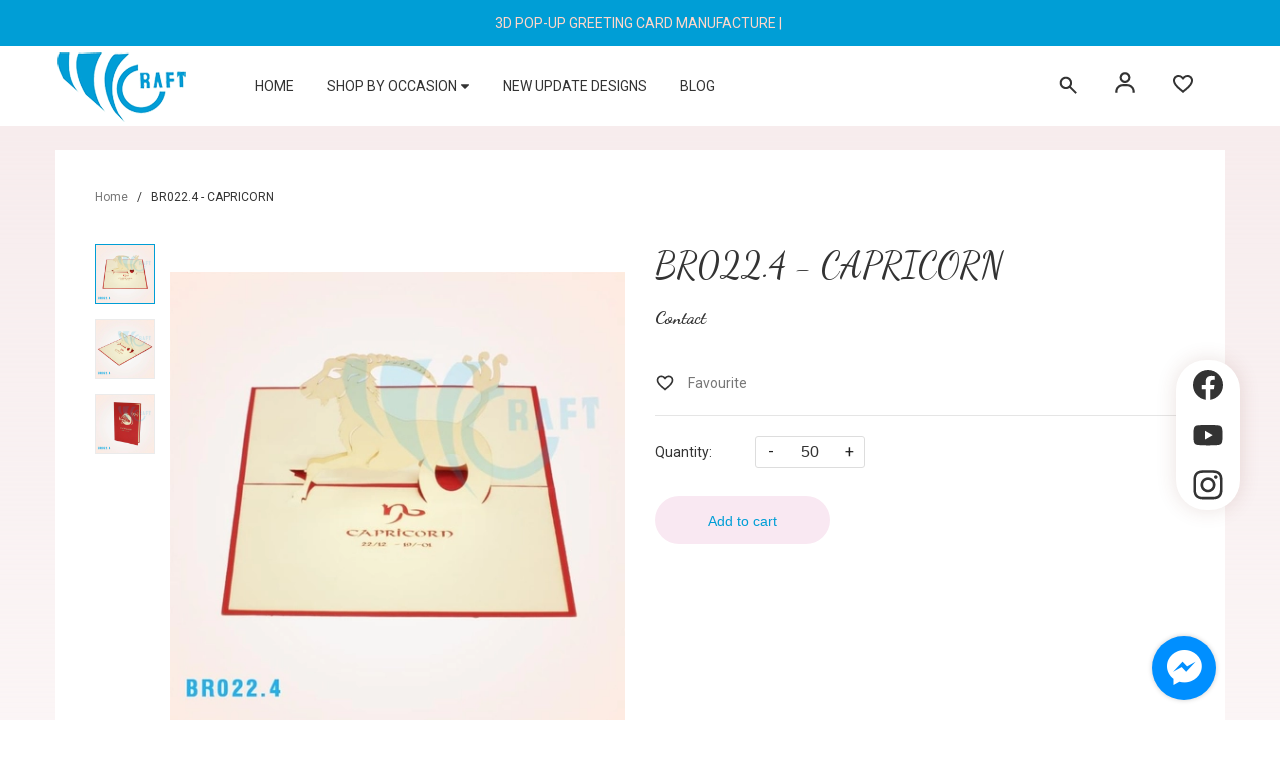

--- FILE ---
content_type: text/css
request_url: https://bizweb.dktcdn.net/100/158/249/themes/922264/assets/header.scss.css?1766996479176
body_size: 4689
content:
.tophead{background-color:#009ed6;height:46px;line-height:46px;display:flex;justify-content:center;align-items:center;text-align:center}.tophead .text_tophead{font-family:"Roboto",sans-serif;font-size:14px;font-weight:400;color:#FFD7CA}@media (max-width: 767px){.tophead .text_tophead{font-size:12px;line-height:normal}}.tophead .text_tophead a{font-weight:700;text-transform:uppercase;color:#FFD7CA}@media (max-width: 767px){.tophead .text_tophead a{display:block}}.tophead .text_tophead a:hover{color:#333}.tophead .text_tophead span{padding:0 3px}@media (max-width: 767px){.tophead .text_tophead span{display:none}}.mid-header{height:80px;line-height:80px}@media (max-width: 991px){.mid-header{height:100px;line-height:100px}}.mid-header .header-right{display:flex;align-items:center;justify-content:flex-end;position:relative}@media (max-width: 991px){.mid-header .header-right{position:absolute;top:-100px;right:15px}}.mid-header .header-right .header_search{display:inline-block;height:80px;line-height:80px;position:relative;margin-right:30px}@media (max-width: 991px){.mid-header .header-right .header_search{height:auto;line-height:unset}}@media (max-width: 767px){.mid-header .header-right .header_search{margin-right:10px}}.mid-header .header-right .header_search:hover .search-bar input{border-color:#fff}.mid-header .header-right .header_search:hover form{display:block}.mid-header .header-right .header_search .icon-search{text-align:right;display:inline-block;position:relative}@media (max-width: 991px){.mid-header .header-right .header_search .icon-search{display:block;height:100px}}.mid-header .header-right .header_search .icon-search svg{width:26px;height:26px;transform:translateY(8px)}.mid-header .header-right .header_search form{display:none;position:absolute;z-index:99;right:0;font-size:14px;width:400px;top:80px}@media (max-width: 767px){.mid-header .header-right .header_search form{width:200px}}.mid-header .header-right .header_search form input{width:100%;height:40px;min-height:40px;padding:0 10px;border-radius:5px !important;line-height:40px;background:#fff;outline:none;padding:0 45px 0 20px;float:right;overflow:hidden;font-size:14px;border:none;color:#777777;border:1px solid transparent;font-weight:400}.mid-header .header-right .header_search form input::-webkit-input-placeholder{color:#777777}.mid-header .header-right .header_search form input::-moz-placeholder{color:#777777}.mid-header .header-right .header_search form input:-ms-input-placeholder{color:#777777}@media (max-width: 991px){.mid-header .header-right .header_search form input{background:#fff;color:#333}.mid-header .header-right .header_search form input::-webkit-input-placeholder{color:#333}.mid-header .header-right .header_search form input::-moz-placeholder{color:#333}.mid-header .header-right .header_search form input:-ms-input-placeholder{color:#333}}.mid-header .header-right .header_search form .input-group-btn{position:absolute;right:0;top:0;width:40px;height:40px;background:transparent;border-radius:50% !important;overflow:hidden;color:#fff}.mid-header .header-right .header_search form .input-group-btn button{padding:0 10px;position:absolute;top:0px;right:1px;font-size:14px;height:40px;line-height:40px;color:#fff;background-color:transparent;border:none}.mid-header .header-right .header_search form .input-group-btn button svg{width:14px;height:14px;color:#333}.mid-header .header-right .account_header{display:flex;justify-content:center;align-items:center;height:80px;lin-height:80px;display:inline-block;position:relative;margin-right:30px}@media (max-width: 991px){.mid-header .header-right .account_header{display:none}}.mid-header .header-right .account_header .icon-cart{display:inline-block}.mid-header .header-right .account_header .icon-cart svg{width:26px;height:26px;margin-right:3px;transform:translateY(5px)}.mid-header .header-right .account_header:hover .ac_hover{display:block}.mid-header .header-right .account_header .ac_hover{padding:10px 16px;line-height:20px;box-shadow:0px 4px 20px rgba(116,56,43,0.15);border-radius:5px;left:0;width:118px;top:80px;font-size:14px;position:absolute;background:#fff;text-align:left;z-index:10000;display:none}.mid-header .header-right .account_header .ac_hover a{font-size:14px;font-family:"Roboto",sans-serif;color:#333;line-height:20px;font-weight:400;display:block;text-transform:uppercase}.mid-header .header-right .account_header .ac_hover a:hover{color:#009ed6}.mid-header .header-right .wishlist_header{display:inline-block;margin-right:30px}@media (max-width: 767px){.mid-header .header-right .wishlist_header{margin-right:10px}}@media (max-width: 991px){.mid-header .header-right .wishlist_header a{display:block;height:100px}}.mid-header .header-right .wishlist_header a svg{width:24px;height:24px;transform:translateY(5px)}.mid-header .header-right .top-cart-contain{display:inline-block}@media (min-width: 992px) and (max-width: 1199px){.mid-header .header-right .top-cart-contain{margin:0 10px 0 0}}@media (max-width: 991px){.mid-header .header-right .top-cart-contain{margin-right:30px}}@media (max-width: 767px){.mid-header .header-right .top-cart-contain{margin-right:10px}}.mid-header .header-right .top-cart-contain .img_hover_cart{position:relative}.mid-header .header-right .top-cart-contain .img_hover_cart svg{width:24px;height:24px;transform:translateY(2px)}.mid-header .header-right .top-cart-contain .img_hover_cart .count_item_pr{position:absolute;right:-4px;top:-12px;height:12px;line-height:12px;width:12px;font-size:10px;border-radius:50%;color:#fff;text-align:center;background:#CD0000}@media (min-width: 1200px){#menu-overlay{background:rgba(0,0,0,0.5);position:fixed;top:0;height:100%;width:100%;z-index:999;display:none}#menu-overlay.reveal{display:block}}.logo_center{display:inline-block;position:relative;z-index:9;margin:0;padding:0}.logo_center .logo{display:inline-block;text-align:center}@media (max-width: 991px){.logo_center .logo{margin:0 auto}}.logo_center .logo .logo-wrapper{display:block}@media (max-width: 991px){.logo_center .logo .logo-wrapper{width:160px}}@media (max-width: 767px){.logo_center .logo .logo-wrapper{width:120px}}.logo_center .logo img{max-width:100%;max-height:100%}.mini-cart{height:80px;position:relative}@media (max-width: 991px){.mini-cart{height:100px}}.mini-cart:hover .top-cart-content{display:block}.mini-cart:hover .top-cart-content:before{content:'';position:absolute;width:0;height:0;border-style:solid;border-width:0 9px 10px 9px;border-color:transparent transparent #fff transparent;top:-10px;right:42px}.mini-cart .dropdown-toggle{font-size:12px;padding:0;text-transform:none}.top-cart-content{right:-25px;top:80px;display:none;position:absolute;background:#fff;padding:0;border-radius:0;line-height:normal;text-align:left;box-shadow:0 0 15px -5px rgba(0,0,0,0.4);-o-box-shadow:0 0 15px -5px rgba(0,0,0,0.4);-moz-box-shadow:0 0 15px -5px rgba(0,0,0,0.4);-webkit-box-shadow:0 0 15px -5px rgba(0,0,0,0.4);z-index:10000}@media (max-width: 1199px){.top-cart-content{display:none}}.top-cart-content.visited{display:block}.top-cart-content .product-details-bottom{margin-bottom:15px}.top-cart-content .cart_quantity{display:none !important}.top-cart-content .product-name{margin:0;word-break:break-word;padding-right:20px;text-overflow:ellipsis;overflow:hidden}.top-cart-content .product-name a{font-size:14px;font-family:"Roboto",sans-serif;line-height:20px !important;font-weight:400;color:#333}.top-cart-content .product-name:hover>a{text-decoration:none;color:#009ed6}.top-cart-content .variant-title{color:#333;font-size:12px;margin:0}.top-cart-content .product-details-bottom span{font-family:"Roboto",sans-serif;font-size:14px;font-weight:400;color:#f71611;margin:10px 0;display:inline-block}.top-cart-content .product-details-bottom .quanlity{color:#252525;font-weight:400;font-size:14px}.top-cart-content .item{overflow:hidden;position:relative;border-bottom:1px solid #eee;overflow:hidden;padding:15px 0}.top-cart-content .item .product-image{width:100px;float:left;display:block;position:relative;text-align:center}.top-cart-content .item .remove-item-cart{font-family:"Roboto",sans-serif;font-weight:400;font-size:14px;display:block;text-align:center;cursor:pointer;position:absolute;right:0px;top:0;color:#898989;transform:translateY(-50%)}.top-cart-content .item .remove-item-cart:hover{color:#009ed6}.top-cart-content .item .remove-item-cart:before{font-family:'Font Awesome\ 5 Free';font-weight:900}.top-cart-content .item .detail-item{display:block;float:left;width:calc(100% - 120px);-o-width:calc(100% - 120px);-moz-width:calc(100% - 120px);-webkit-width:calc(100% - 120px);position:relative}.top-cart-content .item .detail-item a:hover{text-decoration:none}.top-cart-content .item .detail-item .i_close_svg{background-image:url(//bizweb.dktcdn.net/100/158/249/themes/922264/assets/icon-remove.png?1753252593825);background-repeat:no-repeat;width:15px;height:15px;display:block;background-size:contain;position:absolute;cursor:pointer;right:0;top:5px}.top-cart-content .item .detail-item .ajaxcart__qty{font-size:12px;position:relative;height:25px;padding-left:0px;width:80px;position:relative}.top-cart-content .item .detail-item .ajaxcart__qty .ajaxcart__qty--plus,.top-cart-content .item .detail-item .ajaxcart__qty .ajaxcart__qty--minus{width:20px;height:17px;color:#000;line-height:17px;right:0}.top-cart-content .item .detail-item .ajaxcart__qty button.ajaxcart__qty--plus{border-bottom-right-radius:0;border-top-right-radius:0;width:25px;height:25px;line-height:25px;text-align:center;line-height:1;overflow:hidden;border-style:hidden;border:1px solid #eaebf3;font-size:14px;cursor:pointer;float:left;background:#fff;color:#333}.top-cart-content .item .detail-item .ajaxcart__qty button.ajaxcart__qty--plus svg{width:14px;height:14px}.top-cart-content .item .detail-item .ajaxcart__qty button.ajaxcart__qty--minus{border-bottom-left-radius:0;border-top-left-radius:0;width:25px;height:25px;line-height:25px;line-height:1;text-align:center;overflow:hidden;border-style:hidden;border:1px solid #eaebf3;background:#fff !important;font-size:14px;cursor:pointer;float:left}.top-cart-content .item .detail-item .ajaxcart__qty button.ajaxcart__qty--minus svg{width:14px;height:14px}.top-cart-content .item .detail-item .ajaxcart__qty input{display:inline-block;padding:0;text-align:center;color:#333;margin:0;text-align:center;display:inline-block;float:left;width:30px;height:25px;min-height:25px;text-align:center;border:1px solid #eaebf3;border-right:0;border-left:0;color:#333}.top-cart-content .item .detail-item button.items-count{display:inline-block}.top-cart-content .cart-footer{padding:30px 0 0}.top-cart-content .cart-footer .cart__subtotal{margin-bottom:20px}.top-cart-content .cart-footer .cart__subtotal .cart__col-6{color:#636363;font-size:14px;font-weight:700;text-align:left;float:left}.top-cart-content .cart-footer .cart__subtotal .cart__totle{float:right}.top-cart-content .cart-footer .cart__subtotal .cart__totle span{color:#f71611;font-family:"Roboto",sans-serif;font-size:16px;font-weight:400}.CartHeaderContainer{margin:0;padding:15px;max-height:625px;min-width:330px;position:relative}.CartHeaderContainer form{margin-bottom:0}.CartHeaderContainer .cart_body{max-height:310px;margin:0;padding:0;overflow-y:auto}.CartHeaderContainer .cart_body::-webkit-scrollbar-track{-webkit-box-shadow:inset 0 0 6px rgba(0,0,0,0.3);background-color:#fff}.CartHeaderContainer .cart_body::-webkit-scrollbar{width:5px;background-color:#fff}.CartHeaderContainer .cart_body::-webkit-scrollbar-thumb{background:#009ed6;border-radius:15px}.CartHeaderContainer .cart_body li.list-item{max-height:400px;overflow-y:auto}.CartHeaderContainer .cart_body li.action{display:none}.CartHeaderContainer .no-item p{margin:0;padding:10px 15px 15px 15px}.CartHeaderContainer .cart--empty-message{text-align:center}.CartHeaderContainer .cart--empty-message svg{width:16px;height:16px}.CartHeaderContainer .right_ct{padding:0}.CartHeaderContainer .right_ct .btn{display:inline-block;height:40px;line-height:40px;padding:0 10px;width:100%;float:left;border-radius:3px;font-size:14px;font-weight:400;text-transform:uppercase}.CartHeaderContainer .right_ct .btn.btn-primary{font-family:"Roboto",sans-serif;background:#009ed6;border:1px solid #009ed6;color:#fff}.CartHeaderContainer .right_ct .btn.btn-primary:hover{color:#009ed6;background:#fff;border-color:#009ed6}.CartHeaderContainer .right_ct .btn.btn-white{font-family:"Roboto",sans-serif;border:1px solid #33344a;color:#fff;background:#33344a;text-align:center;margin-top:10px}.CartHeaderContainer .right_ct .btn.btn-white:hover{color:#fff;background:#009ed6;border-color:#009ed6}@media (min-width: 991px){.bg-header-nav .header-nav{display:flex;height:80px;position:relative}.bg-header-nav .header-nav>ul.item_big{text-align:left;margin:0;padding:0;display:inline-block}.bg-header-nav .header-nav>ul.item_big>li.nav-item{display:inline-block;position:relative;margin-right:0px;margin-left:0px;border-radius:0px;padding:0px;height:80px}.bg-header-nav .header-nav>ul.item_big>li.nav-item:first-child>a{padding-left:0}.bg-header-nav .header-nav>ul.item_big>li.nav-item:first-child>a:before{display:none}.bg-header-nav .header-nav>ul.item_big>li.nav-item.has-mega{position:static !important}.bg-header-nav .header-nav>ul.item_big>li.nav-item>a{display:block;text-align:left;font-size:14px;font-family:"Roboto",sans-serif;font-weight:400;height:80px;line-height:80px;position:relative;text-transform:uppercase;text-decoration:none;color:#333;padding:0 15px}.bg-header-nav .header-nav>ul.item_big>li.nav-item>a span{position:relative}.bg-header-nav .header-nav>ul.item_big>li.nav-item>a span svg{width:10px;height:14px;transform:translateY(2px)}.bg-header-nav .header-nav>ul.item_big>li.nav-item>a span svg path{fill:#333}.bg-header-nav .header-nav>ul.item_big>li.nav-item:hover>a{color:#009ed6;font-weight:700}.bg-header-nav .header-nav>ul.item_big>li.nav-item:hover>a span svg path{fill:#009ed6}.bg-header-nav .header-nav>ul.item_big>li.nav-item:hover>ul{overflow:visible;max-height:3000px;max-width:3000px;opacity:1;-webkit-transform:perspective(600px) rotateX(0deg);-moz-transform:perspective(600px) rotateX(0deg);-ms-transform:perspective(600px) rotateX(0deg);-o-transform:perspective(600px) rotateX(0deg);transform:perspective(600px) rotateX(0deg);-webkit-transition:-webkit-transform 0.5s ease, opacity 0.2s ease, max-height 0s step-end, max-width 0s step-end, padding 0s step-end;-o-transition:-o-transform 0.5s ease, opacity 0.2s ease, max-height 0s step-end, max-width 0s step-end, padding 0s step-end;transition:transform 0.5s ease, opacity 0.2s ease, max-height 0s step-end, max-width 0s step-end, padding 0s step-end}.bg-header-nav .header-nav>ul.item_big>li.nav-item .item_small{overflow:hidden;display:block;max-height:0px;max-width:0px;opacity:0;padding:0;-webkit-transform:perspective(600px) rotateX(-90deg);-moz-transform:perspective(600px) rotateX(-90deg);-ms-transform:perspective(600px) rotateX(-90deg);-o-transform:perspective(600px) rotateX(-90deg);transform:perspective(600px) rotateX(-90deg);-webkit-transition:-webkit-transform 0.5s ease, opacity 0.6s ease, max-height 0.6s step-end, max-width 0.6s step-end, padding 0.6s step-end;-o-transition:-o-transform 0.5s ease, opacity 0.6s ease, max-height 0.6s step-end, max-width 0.6s step-end, padding 0.6s step-end;transition:transform 0.5s ease, opacity 0.6s ease, max-height 0.6s step-end, max-width 0.6s step-end, padding 0.6s step-end;position:absolute;top:80px;left:0px;width:200px;background-color:#fff;box-shadow:0 1px 2px 2px rgba(0,0,0,0.04);-webkit-transform-origin:0% 0%;-moz-transform-origin:0% 0%;-ms-transform-origin:0% 0%;-o-transform-origin:0% 0%;transform-origin:0% 0%;z-index:99}.bg-header-nav .header-nav>ul.item_big>li.nav-item>ul li{float:none;padding:0;list-style:none}.bg-header-nav .header-nav>ul.item_big>li.nav-item>ul li:last-child>a{border-bottom:0}.bg-header-nav .header-nav>ul.item_big>li.nav-item>ul li:hover>ul{display:block;position:absolute;width:200px;padding:0;background-color:#fff;z-index:99;box-shadow:0 1px 2px 2px rgba(0,0,0,0.04)}.bg-header-nav .header-nav>ul.item_big>li.nav-item>ul li a{font-weight:400;font-size:14px;line-height:20px;display:block;text-transform:uppercase;color:#333;position:relative;text-align:left;padding:9.5px 15px}.bg-header-nav .header-nav>ul.item_big>li.nav-item>ul li a:hover{color:#009ed6;background:#F6ECED}.bg-header-nav .header-nav>ul.item_big>li.nav-item>ul li a>i.icon-right{position:absolute;top:15px;right:5px;width:0;height:0;border-style:solid;border-width:5px 0px 5px 5px;border-color:transparent transparent transparent #333}.bg-header-nav .header-nav>ul.item_big>li.nav-item>ul li ul{display:none;left:200px;top:0px}.bg-header-nav .header-nav>ul.item_big>li.nav-item>ul>li{color:#333}.bg-header-nav .header-nav>ul.item_big>li.nav-item>ul>li:hover>a{color:#009ed6;background:#F6ECED;font-weight:700}.bg-header-nav .header-nav>ul.item_big>li.nav-item>ul>li:hover>a .icon-right{border-color:transparent transparent transparent #009ed6}.bg-header-nav .header-nav>ul.item_big>li.nav-item>ul>li ul li:hover>a{color:#009ed6;background:#F6ECED;font-weight:700}.bg-header-nav .header-nav>ul.item_big>li.nav-item>ul>li ul li:hover>a .icon-right{border-color:transparent transparent transparent #009ed6}.bg-header-nav .header-nav>ul.item_big>li.active>a{color:#009ed6;font-weight:700}.bg-header-nav .header-nav>ul.item_big>li.active>a span svg path{fill:#009ed6}.bg-header-nav .header-nav ul li ul a.text2line:hover{color:#333 !important;background:transparent !important}.bg-header-nav .header-nav li li{position:relative}}@media (max-width: 1199px) and (min-width: 991px){.bg-header-nav .header-nav>ul.item_big>li.nav-item>a{padding:0 6px}}@media (max-width: 1199px) and (min-width: 991px){.bg-header-nav .header-nav>ul.item_big>li.nav-item>ul li:hover>ul{position:relative;left:0px;width:100%;padding-left:0;box-shadow:0 1px 2px 2px rgba(0,0,0,0.04)}}#nav-mobile{z-index:999}@media (min-width: 991px){.header-nav ul .nav-item.has-mega{position:static;height:45px;margin-left:1px}.header-nav ul .nav-item:hover>.mega-content{overflow:visible;display:block;-webkit-transition:-webkit-transform 0.5s ease, opacity 0.2s ease, max-height 0s step-end, max-width 0s step-end, padding 0s step-end;-o-transition:-o-transform 0.5s ease, opacity 0.2s ease, max-height 0s step-end, max-width 0s step-end, padding 0s step-end;transition:transform 0.5s ease, opacity 0.2s ease, max-height 0s step-end, max-width 0s step-end, padding 0s step-end}.header-nav ul .nav-item .a-img span.menu-label{position:absolute !important;text-transform:uppercase;top:-12px;background:#009ed6;display:inline;padding:4px 8px;border-radius:3px;color:#fff;font-size:10px;right:22px;line-height:normal;letter-spacing:1px}.header-nav ul .nav-item .a-img span.menu-label:after{border-color:#009ed6 transparent transparent transparent;border-width:6px 7px 0 6px;right:12px;top:90%;border-style:solid;content:"";display:block;height:0;position:absolute;-webkit-transition:all 0.3s ease 0s;-moz-transition:all 0.3s ease 0s;-o-transitio:all 0.3s ease 0s;transition:all 0.3s ease 0s;width:0;z-index:100}.header-nav .mega-content{display:none;position:absolute;width:1170px;background:#fff;z-index:99999;padding:0px 20px;border:1px solid #ebebeb;left:0;border-top:0px}.header-nav .mega-content .nav-block{padding:20px 0 30px 30px}.header-nav .mega-content .level1.parent h2{font-size:13px;font-weight:bold;font-family:"Roboto",sans-serif;margin-top:0;color:#333;text-transform:uppercase}.header-nav .mega-content .level1.parent ul.level1{padding:0}.header-nav .mega-content .level1.parent ul.level1 li{line-height:20px}.header-nav .mega-content .level1.parent ul.level1 li a{font-weight:normal !important;text-transform:none !important;font-size:14px;color:#333}.header-nav .mega-content .level1.parent ul.level1 li+li{padding-top:5px}.header-nav .mega-content .level1.item{float:left;position:relative;padding:0 5px}.header-nav .mega-content .level1.item>a{color:#009ed6}.header-nav .mega-content .level1.item>a:hover,.header-nav .mega-content .level1.item>a:focus{color:#0078a3;text-decoration:none}.header-nav .mega-content .level1.item h2{font-size:14px;font-weight:bold;font-family:"Roboto",sans-serif;margin:10px 0;line-height:24px;position:relative;color:#333;text-transform:uppercase}.header-nav .mega-content .level1.item h2:hover{color:#009ed6}.header-nav .mega-content .level1.item h2:before{position:absolute;content:'';border-bottom:1px solid #ddd;height:1px;bottom:-5px;width:65%}.header-nav .mega-content .level1.item ul.level1{margin-bottom:15px;padding:0;width:100%;float:left}.header-nav .mega-content .level1.item ul.level1 li{padding:3px 0;line-height:30px;width:100%;float:left}.header-nav .mega-content .level1.item ul.level1 li .fa{display:inline-block;float:left;width:10px;line-height:23px}.header-nav .mega-content .level1.item ul.level1 li a{font-weight:normal !important;text-transform:none !important;color:#707070;display:block;font-size:13px;font-weight:400;float:left}.header-nav .mega-content .level1.item ul.level1 li:hover a,.header-nav .mega-content .level1.item ul.level1 li:focus a{text-decoration:none;color:#009ed6}.header-nav .mega-content .level1.item ul.level1 li:hover .fa,.header-nav .mega-content .level1.item ul.level1 li:focus .fa{color:#009ed6}.header-nav .mega-content .level0-wrapper2 .nav-block .level0{display:-ms-flexbox;display:-webkit-flex;display:flex;-webkit-flex-wrap:wrap;-ms-flex-wrap:wrap;flex-wrap:wrap;padding-left:0px}.header-nav .banner-image{margin-top:15px}.header-nav .banner-image a{display:block;text-align:center}.header-nav .banner-image a img{width:100%;height:320px}.header-nav .banner-image a img.loaded{width:auto;height:auto}}@media (max-width: 1199px) and (min-width: 992px){.header-nav .mega-content{left:0;width:940px}}


--- FILE ---
content_type: text/css
request_url: https://bizweb.dktcdn.net/100/158/249/themes/922264/assets/index.scss.css?1766996479176
body_size: 3976
content:
a:attr{class:'abc'}.title_module_main{position:relative;margin-bottom:30px;text-align:center}.title_module_main .h2,.title_module_main h2{font-family:"Dancing Script",cursive;font-weight:400;font-size:36px;padding:0 40px;margin:0;display:inline-block;position:relative}@media (max-width: 767px){.title_module_main .h2,.title_module_main h2{font-size:24px;padding:0 5px}}.title_module_main .h2:before,.title_module_main h2:before{content:"";position:absolute;background-image:url(//bizweb.dktcdn.net/100/158/249/themes/922264/assets/bg-title.png?1753252593825);width:43px;height:25px;top:50%;right:100%;transform:translateY(-50%)}.title_module_main .h2:after,.title_module_main h2:after{content:"";position:absolute;background-image:url(//bizweb.dktcdn.net/100/158/249/themes/922264/assets/bg-title.png?1753252593825);width:43px;height:25px;top:50%;left:100%;transform:translateY(-50%) rotateY(-180deg)}.title_module_main .h2 span,.title_module_main .h2 a,.title_module_main h2 span,.title_module_main h2 a{color:#333}.title_module_main .h2 a:hover,.title_module_main h2 a:hover{color:#009ed6}.heading h2,.heading h1,.heading h4{font-family:"Roboto",sans-serif;font-weight:700;font-size:24px;color:#333;padding:0;margin:0}.heading h2 a,.heading h2 span,.heading h1 a,.heading h1 span,.heading h4 a,.heading h4 span{color:#333}.heading h2 a:hover,.heading h1 a:hover,.heading h4 a:hover{color:#009ed6}.title_main_page{width:100%;float:left}.title_main_page .h1,.title_main_page h1,.title_main_page h2{display:block;text-align:left;font-family:"Roboto",sans-serif;font-size:24px;font-weight:700;color:#333;margin:0;padding:0}.title_main_page p{display:block;text-align:left;font-family:"Roboto",sans-serif;font-weight:400;color:#707070;padding:0;font-size:14px;line-height:23px;margin:0px 0 40px}.section_slider{margin-bottom:80px;position:relative}@media (max-width: 991px){.section_slider{margin-bottom:40px}}.section_slider .home-slider .swiper-slide a{display:block;text-align:center}.section_about{margin-bottom:80px}@media (max-width: 991px){.section_about{margin-bottom:40px}}@media (min-width: 1200px){.section_about .col_about{-webkit-box-flex:0;-ms-flex:0 0 38%;flex:0 0 38%;max-width:38%}}.section_about .col_about .title_about{margin:50px 0 15px;position:relative}@media (max-width: 1199px) and (min-width: 992px){.section_about .col_about .title_about{margin:15px 0}}@media (max-width: 991px){.section_about .col_about .title_about{text-align:center;margin:0 0 15px}}.section_about .col_about .title_about h2{font-family:"Dancing Script",cursive;font-weight:400;font-size:36px;padding:0 65px 0 0;margin:0;display:inline-block;position:relative}@media (max-width: 767px){.section_about .col_about .title_about h2{font-size:24px;padding:0 50px 0 0}}.section_about .col_about .title_about h2:before{content:"";position:absolute;background-image:url(//bizweb.dktcdn.net/100/158/249/themes/922264/assets/bg-title-about.png?1753252593825);width:39px;height:27px;top:50%;right:0;transform:translateY(-50%)}.section_about .col_about .title_about h2 span{color:#333}.section_about .contentpage p{font-family:"Roboto",sans-serif;font-weight:400;font-size:16px;text-align:justify;line-height:20px;margin:0 0 15px;color:#333}@media (min-width: 1200px){.section_about .banner_about{-webkit-box-flex:0;-ms-flex:0 0 62%;flex:0 0 62%;max-width:62%}}@media (max-width: 991px){.section_about .banner_about{margin-top:30px}}.section_about .banner_about img{width:100%}@media (min-width: 1200px){.section_about .banner_about img{height:460px}}.section_about .banner_about img.loaded{width:auto;height:auto}.section_about .banner_about a{height:40px;width:40px;border-radius:50%;line-height:40px;background:#009ed6;position:absolute;left:47%;top:50%;text-align:center;-webkit-transform:translateX(-50%) translateY(-50%);transform:translateX(-50%) translateY(-50%);display:flex;justify-content:center;align-items:center}.section_about .banner_about a svg{height:20px;width:20px;color:#fff;transform:translateX(2px);position:relative;z-index:1}.kenit-alo-circle-fill{width:60px;height:60px;top:-10px;position:absolute;-webkit-transition:all 0.1s ease-in-out;-moz-transition:all 0.1s ease-in-out;-ms-transition:all 0.1s ease-in-out;-o-transition:all 0.1s ease-in-out;transition:all 0.1s ease-in-out;-webkit-border-radius:100%;-moz-border-radius:100%;border-radius:100%;border:2px solid transparent;-webkit-transition:all .1s;-moz-transition:all .1s;-o-transition:all .1s;transition:all .1s;background-color:#009ed6;opacity:.75;right:-10px}.kenit-alo-circle{width:50px;height:50px;top:-5px;right:-5px;position:absolute;background-color:transparent;-webkit-border-radius:100%;-moz-border-radius:100%;border-radius:100%;border:2px solid #009ed6;opacity:.1;border-color:#009ed6;opacity:.5}.section_category{padding:80px 0;background:#F7ECED;margin-bottom:80px;position:relative}@media (max-width: 991px){.section_category{padding:40px 0;margin-bottom:40px}}.section_category .title_module_main h2{font-weight:700}.section_category .box_category{position:relative}.section_category .box_category .swiper-button-next,.section_category .box_category .swiper-button-prev{font-size:0;line-height:0;position:absolute;top:35px;display:block;width:30px;height:30px;padding:0;-webkit-transform:translate(0, -50%);-ms-transform:translate(0, -50%);transform:translate(0, -50%);cursor:pointer;color:#009ed6;border:1px solid transparent;outline:none;background:transparent;line-height:30px;text-align:center;z-index:2;right:10px;-webkit-transition:all .25s ease;transition:all .25s ease}.section_category .box_category .swiper-button-next:after,.section_category .box_category .swiper-button-prev:after{font-size:12px;display:block;-webkit-transition:all ease 0.3s;-moz-transition:all ease 0.3s;-ms-transition:all ease 0.3s;-o-transition:all ease 0.3s;transition:all ease 0.3s;height:30px;width:30px;line-height:30px;font-weight:700;color:#777777;border-radius:0;background:transparent}.section_category .box_category .swiper-button-next:hover:after,.section_category .box_category .swiper-button-prev:hover:after{color:#009ed6}.section_category .box_category .swiper-button-next{right:auto;left:30px}.section_category .box_category .swiper-button-prev{left:0}.section_category .box_category .btn_readmore{display:block;text-align:right;position:relative;margin-bottom:10px}.section_category .box_category .btn_readmore a{font-weight:700;font-family:"Roboto",sans-serif;font-size:14px;color:#777777;line-height:17px;text-decoration:underline}.section_category .box_category .btn_readmore a:hover{color:#009ed6}.section_category .box_category .swiper_category .cate-item{position:relative}.section_category .box_category .swiper_category .cate-item .image{position:relative;display:flex;position:relative;-webkit-box-align:center;-ms-flex-align:center;align-items:center;-ms-flex-pack:center;justify-content:center;text-align:center;-webkit-transition:all ease 0.3s;-moz-transition:all ease 0.3s;-ms-transition:all ease 0.3s;-o-transition:all ease 0.3s;transition:all ease 0.3s;border-radius:5px}.section_category .box_category .swiper_category .cate-item .image img{width:100%;height:376px;max-width:100%;max-height:100%}.section_category .box_category .swiper_category .cate-item .image img.loaded{width:auto;height:auto}.section_category .box_category .swiper_category .cate-item .title_cate{width:250px;background:#fff;border-radius:5px;box-shadow:0px 4px 20px rgba(116,56,43,0.05);text-align:center;position:absolute;bottom:10px;height:50px;line-height:50px;left:50%;transform:translateX(-50%)}.section_category .box_category .swiper_category .cate-item .title_cate h4{font-family:"Dancing Script",cursive;font-weight:700;font-size:24px;text-overflow:ellipsis;overflow:hidden;white-space:nowrap;padding:0 20px;margin:0;line-height:50px}.section_category .box_category .swiper_category .cate-item .title_cate h4 a{color:#333}.section_category .box_category .swiper_category .cate-item .title_cate h4 a:hover{color:#009ed6}.section_product_index{margin-bottom:80px}@media (max-width: 991px){.section_product_index{margin-bottom:40px}}.section_product_index .box_product_index{position:relative}.section_product_index .box_product_index .swiper-button-next,.section_product_index .box_product_index .swiper-button-prev{font-size:0;line-height:0;position:absolute;top:35px;display:block;width:30px;height:30px;padding:0;-webkit-transform:translate(0, -50%);-ms-transform:translate(0, -50%);transform:translate(0, -50%);cursor:pointer;color:#009ed6;border:1px solid transparent;outline:none;background:transparent;line-height:30px;text-align:center;z-index:2;right:10px;-webkit-transition:all .25s ease;transition:all .25s ease}.section_product_index .box_product_index .swiper-button-next:after,.section_product_index .box_product_index .swiper-button-prev:after{font-size:12px;display:block;-webkit-transition:all ease 0.3s;-moz-transition:all ease 0.3s;-ms-transition:all ease 0.3s;-o-transition:all ease 0.3s;transition:all ease 0.3s;height:30px;width:30px;line-height:30px;font-weight:700;color:#777777;border-radius:0;background:transparent}.section_product_index .box_product_index .swiper-button-next:hover:after,.section_product_index .box_product_index .swiper-button-prev:hover:after{color:#009ed6}.section_product_index .box_product_index .swiper-button-next{right:auto;left:30px}.section_product_index .box_product_index .swiper-button-prev{left:0}.section_product_index .box_product_index .btn_readmore{display:block;text-align:right;position:relative;margin-bottom:10px}.section_product_index .box_product_index .btn_readmore a{font-weight:700;font-family:"Roboto",sans-serif;font-size:14px;color:#777777;line-height:17px;text-decoration:underline}.section_product_index .box_product_index .btn_readmore a:hover{color:#009ed6}.section_product_index .swiper_product_index{margin:-20px;padding:20px}.section_hotdeal{padding:80px 0;background:#F7ECED;margin-bottom:80px;position:relative}@media (max-width: 991px){.section_hotdeal{padding:40px 0;margin-bottom:40px}}.section_hotdeal:before{content:'';background-image:url(//bizweb.dktcdn.net/100/158/249/themes/922264/assets/bg_hotdeal_1.png?1753252593825);height:100%;width:409px;position:absolute;right:0;top:0;background-size:cover}@media (max-width: 1199px){.section_hotdeal:before{display:none}}.section_hotdeal:after{content:'';background-image:url(//bizweb.dktcdn.net/100/158/249/themes/922264/assets/bg_hotdeal_2.png?1753252593825);height:100%;width:377px;position:absolute;left:0;top:0;background-size:cover}@media (max-width: 1199px){.section_hotdeal:after{display:none}}.section_hotdeal .title_module_main{margin-bottom:40px}.section_hotdeal .box_image_hotdeal{position:relative;padding:0 26px}.section_hotdeal .box_image_hotdeal .swiper_image_hotdeal .image_thumb{display:flex;position:relative;-webkit-box-align:center;-ms-flex-align:center;align-items:center;-ms-flex-pack:center;justify-content:center;-webkit-transition:all ease 0.3s;-moz-transition:all ease 0.3s;-ms-transition:all ease 0.3s;-o-transition:all ease 0.3s;transition:all ease 0.3s;text-align:center}@media (min-width: 1200px){.section_hotdeal .box_image_hotdeal .swiper_image_hotdeal .image_thumb{height:400px}}.section_hotdeal .box_image_hotdeal .swiper_image_hotdeal .image_thumb img{max-width:100%;max-height:100%;height:auto;width:auto}.section_hotdeal .box_image_hotdeal .swiper-pagination-bullets{text-align:center;-moz-transform:translate(-50%, 0);-o-transform:translate(-50%, 0);-ms-transform:translate(-50%, 0);-webkit-transform:translate(-50%, 0);position:absolute;left:50%;bottom:10px;transform:translate(-50%, 0)}.section_hotdeal .box_image_hotdeal .swiper-pagination-bullets .swiper-pagination-bullet{box-shadow:none;outline:0;width:6px;height:6px;background:#8c8c8c;border-radius:50%;padding:0;font-size:0;opacity:1;margin-right:3px}.section_hotdeal .box_image_hotdeal .swiper-pagination-bullets .swiper-pagination-bullet.swiper-pagination-bullet-active{transition:all .2s;border-radius:50%;background:#009ed6}.section_hotdeal .box_image_hotdeal .swiper-pagination-bullets .swiper-pagination-bullet:hover{background:#009ed6;border-color:#009ed6}.section_hotdeal .box_image_hotdeal .swiper-button-next{font-size:0;line-height:0;position:absolute;top:50%;display:block;width:40px;height:40px;padding:0;cursor:pointer;color:#8c8c8c;border:none;outline:none;background:transparent;line-height:40px;text-align:center;z-index:2;border-radius:100%;right:-5px;-webkit-transition:all .25s ease;transition:all .25s ease}.section_hotdeal .box_image_hotdeal .swiper-button-next:hover{color:#009ed6}.section_hotdeal .box_image_hotdeal .swiper-button-next:after{font-size:16px;line-height:40px;font-weight:bold;margin-left:3px}@media (max-width: 767px){.section_hotdeal .box_image_hotdeal .swiper-button-next{width:15px;height:15px;line-height:15px}.section_hotdeal .box_image_hotdeal .swiper-button-next:after{font-size:16px;line-height:15px;margin-left:1px}}.section_hotdeal .box_image_hotdeal .swiper-button-prev{font-size:0;line-height:0;position:absolute;top:50%;display:block;width:40px;height:40px;padding:0;cursor:pointer;color:#8c8c8c;border:none;outline:none;background:transparent;line-height:40px;text-align:center;z-index:2;border-radius:100%;left:-5px;-webkit-transition:all .25s ease;transition:all .25s ease}.section_hotdeal .box_image_hotdeal .swiper-button-prev:after{font-size:16px;line-height:40px;font-weight:bold;margin-right:3px}.section_hotdeal .box_image_hotdeal .swiper-button-prev:hover{color:#009ed6}@media (max-width: 767px){.section_hotdeal .box_image_hotdeal .swiper-button-prev{width:15px;height:15px;line-height:15px}.section_hotdeal .box_image_hotdeal .swiper-button-prev:after{font-size:16px;line-height:15px;margin-right:1px}}.section_hotdeal form{margin:0}.section_hotdeal form h3{font-family:"Dancing Script",cursive;font-weight:400;font-size:24px;display:block;margin:25px 0 10px;line-height:28px}.section_hotdeal form h3 a{color:#333}.section_hotdeal form h3 a:hover{color:#009ed6}.section_hotdeal form .price-box{font-family:"Roboto",sans-serif;font-size:16px;font-weight:700;line-height:20px;margin-bottom:35px;display:block;color:#009ed6}.section_hotdeal form .price-box .compare-price{color:#898989;font-weight:400}.section_hotdeal form .desproduct{font-family:"Roboto",sans-serif;font-size:16px;font-weight:400;color:#333;line-height:19px;margin:0 0 35px;display:block}.section_hotdeal form .desproduct ul,.section_hotdeal form .desproduct ol{padding-left:20px}.section_hotdeal form .desproduct img{display:none}.section_hotdeal form .desproduct p{padding:0;margin:0}.section_hotdeal form .timer{margin-bottom:35px}.section_hotdeal form .timer .timer-item{display:inline-flex;margin-right:15px;border-radius:50%;border:1px solid #009ed6;width:60px;height:60px;line-height:60px;text-align:center;align-items:center;align-content:center;flex-flow:column}@media (max-width: 767px){.section_hotdeal form .timer .timer-item{margin-right:10px}}.section_hotdeal form .timer .timer-item .block-timer{color:#009ed6;font-family:"Roboto",sans-serif;font-size:24px;font-weight:700;line-height:34px}.section_hotdeal form .timer .timer-item .block-title{font-family:"Roboto",sans-serif;font-size:14px;color:#333;font-weight:400;line-height:normal}.section_hotdeal form .product-action{display:flex}.section_hotdeal form .product-action .btn-views{font-size:18px;font-weight:700;font-family:"Roboto",sans-serif;text-align:center;display:inline-block;color:#fff;background:#009ed6;line-height:48px;height:48px;line-height:48px;padding:0 30px;border-radius:30px;-webkit-transition:all ease 0.3s;-moz-transition:all ease 0.3s;-ms-transition:all ease 0.3s;-o-transition:all ease 0.3s;transition:all ease 0.3s;margin-right:15px}.section_hotdeal form .product-action .btn-views img{transform:translateY(-2px)}.section_hotdeal form .product-action .btn-views svg{height:24px;width:24px;color:#fff;margin-right:3px;transform:translateY(4px)}.section_hotdeal form .product-action .btn-views:hover{background:#333}.section_hotdeal form .product-action .wishlist-button{width:48px;height:48px;border:1px solid #8c8c8c;display:inline-block;text-align:center;border-radius:50px;line-height:48px;background:transparent;-webkit-transition:all ease 0.3s;-moz-transition:all ease 0.3s;-ms-transition:all ease 0.3s;-o-transition:all ease 0.3s;transition:all ease 0.3s}.section_hotdeal form .product-action .wishlist-button.active{background:#009ed6;border-color:#009ed6}.section_hotdeal form .product-action .wishlist-button.active svg{color:#fff}.section_hotdeal form .product-action .wishlist-button svg{width:24px;height:48px;color:#8c8c8c}.section_review{background:#009ed6;color:#FFF}.section_review .swiper-slide{padding:80px 0}.section_review .content{width:800px;margin:0 auto;font-size:18px;max-width:100%}.section_review .vote{display:inline-block;background:url(//bizweb.dktcdn.net/100/158/249/themes/922264/assets/vote.png?1753252593825) center no-repeat;width:168px;height:24px}.section_review .swiper-pagination-bullet{background:none;border:2px #FFF solid}.section_review .swiper-pagination-bullet-active{background:#FFF}.section_blog{margin-bottom:60px}@media (max-width: 991px){.section_blog{margin-bottom:40px}}.section_blog .title_module_main{margin-bottom:15px}.section_blog .tab-item{display:none;transition:all 0.5s}.section_blog .tab-item.active{display:block}.section_blog ul{margin:0;padding:0;text-align:center;position:relative;margin-bottom:10px}@media (max-width: 991px){.section_blog ul{display:-webkit-flex;display:-ms-flexbox;display:flex;overflow-x:auto;overflow-y:hidden;-webkit-overflow-scrolling:touch;justify-content:center}}@media (max-width: 767px){.section_blog ul{margin-bottom:30px;justify-content:normal}}.section_blog ul li{position:relative;line-height:20px;border:none;padding:0 16px;background:transparent;border:0;display:inline-block;text-align:center;font-size:16px;font-weight:400;color:#333;font-family:"Roboto",sans-serif;cursor:pointer;-webkit-transition:all ease 0.3s;-moz-transition:all ease 0.3s;-ms-transition:all ease 0.3s;-o-transition:all ease 0.3s;transition:all ease 0.3s}.section_blog ul li:before{content:"";height:15px;width:1px;background:#777777;position:absolute;top:3px;right:0}.section_blog ul li:last-child:before{display:none}@media (max-width: 991px){.section_blog ul li{flex-shrink:0}}@media (max-width: 767px){.section_blog ul li{text-transform:unset}}.section_blog ul li.active,.section_blog ul li:hover{color:#009ed6}.section_blog .content .tabcontent{display:none}.section_blog .content .tabcontent.active{display:block}.section_blog .content-tab{position:relative}.section_blog .content-tab .swiper-button-next,.section_blog .content-tab .swiper-button-prev{font-size:0;line-height:0;position:absolute;top:35px;display:block;width:30px;height:30px;padding:0;-webkit-transform:translate(0, -50%);-ms-transform:translate(0, -50%);transform:translate(0, -50%);cursor:pointer;color:#009ed6;border:1px solid transparent;outline:none;background:transparent;line-height:30px;text-align:center;z-index:2;right:10px;-webkit-transition:all .25s ease;transition:all .25s ease}.section_blog .content-tab .swiper-button-next:after,.section_blog .content-tab .swiper-button-prev:after{font-size:12px;display:block;-webkit-transition:all ease 0.3s;-moz-transition:all ease 0.3s;-ms-transition:all ease 0.3s;-o-transition:all ease 0.3s;transition:all ease 0.3s;height:30px;width:30px;line-height:30px;font-weight:700;color:#777777;border-radius:0;background:transparent}.section_blog .content-tab .swiper-button-next:hover:after,.section_blog .content-tab .swiper-button-prev:hover:after{color:#009ed6}.section_blog .content-tab .swiper-button-next{right:auto;left:30px}.section_blog .content-tab .swiper-button-prev{left:0}.section_blog .content-tab .btn_readmore{display:block;text-align:right;position:relative;margin-bottom:10px}.section_blog .content-tab .btn_readmore a{font-weight:700;font-family:"Roboto",sans-serif;font-size:16px;color:#777777;line-height:17px;text-decoration:underline}.section_blog .content-tab .btn_readmore a:hover{color:#009ed6}.section_blog .content-tab .blogwp .blog-thumbnail{position:relative;margin-bottom:16px}.section_blog .content-tab .blogwp .blog-thumbnail .thumb{display:block;text-align:center;padding-bottom:75%}.section_blog .content-tab .blogwp .blog-thumbnail .thumb img{border-radius:5px;position:absolute;top:50%;left:50%;transform:translate(-50%, -50%);max-height:100%}.section_blog .content-tab .blogwp .content_blog .post-time{font-size:12px;font-weight:400;color:#8c8c8c;padding:0 0 10px 0;font-family:"Roboto",sans-serif;display:block}.section_blog .content-tab .blogwp .content_blog h3{font-family:"Roboto",sans-serif;font-size:24px;font-weight:400;margin:0 0 10px;display:block;line-height:28px}@media (max-width: 767px){.section_blog .content-tab .blogwp .content_blog h3{font-size:18px}}.section_blog .content-tab .blogwp .content_blog h3 a{color:#333}.section_blog .content-tab .blogwp .content_blog h3 a:hover{color:#009ed6}.section_blog .content-tab .blogwp .content_blog .summary_blog{text-overflow:ellipsis;overflow:hidden;white-space:nowrap;display:-webkit-box;-webkit-box-orient:vertical;-webkit-line-clamp:4;white-space:unset}.section_blog .content-tab .blogwp .content_blog .summary_blog p{font-size:16px;font-family:"Roboto",sans-serif;color:#777777;line-height:24px;font-weight:400;word-break:break-word;margin-bottom:0}


--- FILE ---
content_type: text/css
request_url: https://bizweb.dktcdn.net/100/158/249/themes/922264/assets/responsive.scss.css?1766996479176
body_size: 2290
content:
@media (min-width: 1200px){.container{max-width:1200px}}.opacity_menu.open_opacity{content:" ";width:100%;height:100%;background:rgba(0,0,0,0.9);position:fixed;top:0px !important;left:0px;z-index:9999}@media (min-width: 992px){.menu-bar-mobile{display:none}.cart-mobile-header{display:none}.logo_mobile{display:none}}@media (max-width: 991px){.menu-bar-mobile{position:relative;display:inline-block;z-index:99}.menu-bar-mobile .menu-bar{display:block;color:#fff;height:100px;float:left;text-align:center;position:relative}.menu-bar-mobile .menu-bar svg{width:24px;height:24px;transform:translateY(5px)}.menu-bar-mobile .menu-bar svg path{fill:#333}}@media (min-width: 992px){#open-filters{display:none}}@media (max-width: 991px){#open-filters{color:#fff;background:#009ed6;position:fixed;right:0;line-height:18px;top:35% !important;padding:7px 10px;cursor:pointer;z-index:9999;font-size:18px;-webkit-transition:all 0.35s ease;-o-transition:all 0.35s ease;transition:all 0.35s ease}#open-filters svg{width:12px;height:12px}#open-filters.openf{right:256px}#open-filters.openf .i-close-white{display:block}#open-filters.openf .i-bar-white{display:none}#open-filters span{display:none}.dqdt-sidebar{position:fixed;width:256px;background:#fff;top:0;bottom:0;right:0;padding:20px;border-top:solid 1px #bbbbbb;border-left:solid 1px #bbbbbb;overflow:hidden;overflow-y:auto;z-index:9999;visibility:hidden;-webkit-transition:all 0.35s ease;-o-transition:all 0.35s ease;transition:all 0.35s ease;-webkit-transform:translateX(100%);-ms-transform:translateX(100%);-o-transform:translateX(100%);transform:translateX(100%)}.dqdt-sidebar.openf{padding-top:15px;visibility:visible;-webkit-transform:translateX(0);-ms-transform:translateX(0);-o-transform:translateX(0);transform:translateX(0)}.dqdt-sidebar .aside-filter{margin-left:0px}#nav-mobile{-webkit-transition:all 0.35s ease;-o-transition:all 0.35s ease;transition:all 0.35s ease}#nav-mobile.open_sidebar_menu{visibility:visible}.top-cart-content{display:none !important}}.header_right_2 .account{border-bottom:solid 1px #4b4b4b;border-top:solid 1px #4b4b4b;padding:15px 0;margin-top:15px;float:left;width:100%}.header_right_2 .account img{display:inline-block;margin-right:5px}.header_right_2 .account_header{text-align:right;padding:0;margin:0;display:inline-block}.header_right_2 .account_header li{display:inline-block;margin-right:15px}.header_right_2 .account_header li:last-child{margin-right:0px;position:relative}.header_right_2 .account_header li:last-child:before{content:"/";position:absolute;top:0;left:-12px;color:#b1b1b1}.header_right_2 .account_header li a{color:#b1b1b1;font-size:16px}.header_right_2 .account_header li a:hover{color:#009ed6}.header_right_2 .header_search .icon-search-mobile{text-align:right;display:inline-block;position:relative}.header_right_2 .header_search .icon-search-mobile i.icon-search{background-image:url(//bizweb.dktcdn.net/100/158/249/themes/922264/assets/i-search.svg?1753252593825);background-repeat:no-repeat;width:16px;height:16px;display:block;background-size:contain;position:absolute;bottom:0px;right:0px}.header_right_2 .header_search form{width:100%;float:left;display:block;margin-top:0}.header_right_2 .header_search form input{width:100%;height:36px;min-height:36px;padding:0 10px;line-height:36px;background:transparent;outline:none;padding:0 45px 0 20px;float:right;border:none;overflow:hidden;background:#fff;border-radius:6px !important;font-size:14px;color:#999ea1;font-style:italic}.header_right_2 .header_search form input::-webkit-input-placeholder{color:#999ea1}.header_right_2 .header_search form input::-moz-placeholder{color:#999ea1}.header_right_2 .header_search form input:-ms-input-placeholder{color:#999ea1}.header_right_2 .header_search form .input-group-btn{position:absolute;white-space:nowrap;width:40px;height:36px;line-height:36px;right:0;top:0px;background:transparent;border-radius:50%;overflow:hidden}.header_right_2 .header_search form .input-group-btn button{padding:0 10px;position:absolute;top:0px;right:3px;font-size:14px;height:40px;line-height:40px;color:#333;background-color:transparent;border:none}.header_right_2 .header_search form .input-group-btn button .icon-search{background-image:url(//bizweb.dktcdn.net/100/158/249/themes/922264/assets/i-search-2.svg?1753252593825);background-repeat:no-repeat;width:18px;height:18px;display:block;background-size:contain;position:absolute;bottom:14px;right:11px}.header_right_2 .top-cart-contain{float:left;width:100%}.header_right_2 .top-cart-contain .img_hover_cart{color:#b1b1b1;position:relative;font-family:"Lato",sans-serif;font-size:16px}.header_right_2 .top-cart-contain .img_hover_cart img{margin-right:10px}.header_right_2 .top-cart-contain .img_hover_cart .icon-shopping-bag{background-image:url(//bizweb.dktcdn.net/100/158/249/themes/922264/assets/i-shopping-bag.svg?1753252593825);background-repeat:no-repeat;width:19px;height:19px;display:block;background-size:contain;position:absolute;top:14px;right:0}.header_right_2 .top-cart-contain .img_hover_cart .count_item_pr{width:18px;height:18px;text-align:center;line-height:18px;position:absolute;top:-6px;left:10px;background:#009ed6;color:#fff;font-size:12px;border-radius:50%}@media (max-width: 991px){.menu_mobile{width:280px;height:100%;position:fixed;z-index:999999;top:0px !important;background-color:#009ed6;overflow-x:hidden;padding:0;-webkit-box-shadow:0px 2px 11px 1px #a8a8a8;-moz-box-shadow:0px 2px 11px 1px rgba(168,168,168,0.54);box-shadow:0px 2px 11px 1px rgba(168,168,168,0.54);visibility:hidden;left:0;-webkit-transition:all 0.35s ease;-o-transition:all 0.35s ease;transition:all 0.35s ease;-webkit-transform:translateX(-280px);-ms-transform:translateX(-280px);-o-transform:translateX(-280px);transform:translateX(-280px)}.menu_mobile.open_sidebar_menu{visibility:visible;-webkit-transform:translateX(0);-ms-transform:translateX(0);-o-transform:translateX(0);transform:translateX(0);display:block}.menu_mobile .logo_mobile{position:relative;background-image:url(//bizweb.dktcdn.net/100/158/249/themes/922264/assets/bg_title.png?1753252593825);background-size:cover;width:100%;background-repeat:no-repeat;padding:10px 0px;display:flex;justify-content:center}.menu_mobile .logo_mobile a{height:66px;line-height:66px}.menu_mobile .item_big{padding:0;overflow:auto;overflow-x:hidden}.menu_mobile .item_big::-webkit-scrollbar-track{-webkit-box-shadow:inset 0 0 6px rgba(0,0,0,0.3);background-color:#fff}.menu_mobile .item_big::-webkit-scrollbar{width:0px;background-color:#fff}.menu_mobile .item_big::-webkit-scrollbar-thumb{border:0px solid #cdcfdd}.menu_mobile .item_big li{position:relative;display:block;padding:0}.menu_mobile .item_big li:last-child{border-bottom:none}.menu_mobile .item_big li.level0.current>a{color:#333}.menu_mobile .item_big li.level0.current>i{transform:rotate(180deg);-webkit-transform:rotate(180deg);-moz-transform:rotate(180deg);-o-transform:rotate(180deg);-os-transform:rotate(180deg);transition:all 0.5s;margin-top:0px;color:#333}.menu_mobile .item_big li.level0.current>i:before{border-color:#333 transparent transparent transparent}.menu_mobile .item_big li.level0.current ul.level0{display:block}.menu_mobile .item_big li.level0 ul{padding-left:0;display:none}.menu_mobile .item_big li.level0 ul li.current>ul{display:block}.menu_mobile .item_big li.level0 ul li>ul{display:none}.menu_mobile .item_big li.level0 .level1.current>a{color:#333}.menu_mobile .item_big li.level0 .level1.current>i{transform:rotate(180deg);-webkit-transform:rotate(180deg);-moz-transform:rotate(180deg);-o-transform:rotate(180deg);-os-transform:rotate(180deg);transition:all 0.5s;margin-top:0px;color:#333}.menu_mobile .item_big li.level0 .level1.current>i:before{border-color:#333 transparent transparent transparent}.menu_mobile .item_big li.level0 .level1 a{padding:0 30px 0 40px;position:relative;line-height:36px;text-transform:unset;font-weight:400;font-family:"Lato",sans-serif}.menu_mobile .item_big li.level0 .level1:last-child{border-bottom:0px}.menu_mobile .item_big li.level0 .level1 .level1{padding-left:0px}.menu_mobile .item_big li.level0 .level1 .level1.current{border-top:0px}.menu_mobile .item_big li.level0 .level1 .level1.current>a{color:#009ed6}.menu_mobile .item_big li.level0 .level1 .level1.current>a:before{border-color:#009ed6}.menu_mobile .item_big li.level0 .level1 .level1 .level2 a,.menu_mobile .item_big li.level0 .level1 .level1 .level3 a{padding:0 30px 0 60px;position:relative;line-height:36px;text-transform:unset;font-weight:400;font-family:"Lato",sans-serif}.menu_mobile .item_big li.level0 .level1 .level1 .level2 a:before,.menu_mobile .item_big li.level0 .level1 .level1 .level3 a:before{content:"";top:15px;left:40px;position:absolute;width:9px;height:9px;border:solid 2px #fff;border-radius:50%}.menu_mobile .item_big li.level0 .level1 .level1 .level2.current>a,.menu_mobile .item_big li.level0 .level1 .level1 .level3.current>a{color:#333}.menu_mobile .item_big li.level0 .level1 .level1 .level2.current>a:before,.menu_mobile .item_big li.level0 .level1 .level1 .level3.current>a:before{border-color:#333}.menu_mobile .item_big li.level0 .level1 .level1 .level2.current>svg,.menu_mobile .item_big li.level0 .level1 .level1 .level3.current>svg{color:#333;transform:rotate(45deg)}.menu_mobile .item_big li.level0 .level1 .level1 .level2:last-child,.menu_mobile .item_big li.level0 .level1 .level1 .level3:last-child{border-bottom:0px}.menu_mobile .item_big li svg.fa-caret-down{display:none}.menu_mobile .item_big li .menu-label{display:none}.menu_mobile .item_big li ul{margin:0;padding:0}.menu_mobile .item_big li h2{margin:0}.menu_mobile .item_big li i.icon{visibility:visible;position:absolute;right:5px;top:0;width:30px;height:35px;line-height:35px;text-align:center;display:inline-block}.menu_mobile .item_big li i.icon:before{content:"";position:absolute;width:0;height:0;border-style:solid;border-width:5px 5px 0 5px;border-color:#fff transparent transparent transparent;display:inline-block;top:50%;transform:translateY(-50%);right:10px;transition:0.5s}.menu_mobile .item_big li a{padding:0 30px 0px 25px;font-size:14px;line-height:36px;display:block;font-weight:400;position:relative;color:#fff;text-decoration:none;font-family:"Lato",sans-serif;border-top:1px solid rgba(0,0,0,0.075)}}


--- FILE ---
content_type: text/css
request_url: https://bizweb.dktcdn.net/100/158/249/themes/922264/assets/product_style.scss.css?1766996479176
body_size: 3781
content:
.sec_tab{padding:40px;background:#fff;margin:24px 0}@media (max-width: 767px){.sec_tab{padding:15px}}.sec_tab h3{font-family:"Roboto",sans-serif;font-size:18px;font-weight:700;margin:0 0 10px;text-transform:uppercase}.sec_tab h3 span{color:#333}.bg-product{background:linear-gradient(180deg, #F7ECED 0%, rgba(247,236,237,0) 100%);padding:24px 0}.bg-product .breadcrumb{padding:40px;background:#fff;border-bottom:0;margin-bottom:0}@media (max-width: 767px){.bg-product .breadcrumb{padding:15px}}.bg-product .wp_product_main{padding:0 40px 40px;background:#fff}@media (max-width: 767px){.bg-product .wp_product_main{padding:0 15px}}.overflow-hidden{overflow:hidden}.title-product{color:#333;font-family:"Dancing Script",cursive;line-height:43px;font-size:36px;margin:0px 0px 20px;font-weight:400}.summary-product ul{list-style:disc;padding-left:17px}.wrap_image_details{width:100%;float:left;background:#fff;position:relative;z-index:444}.details-product .col_large_full{width:100% !important;padding-left:0px !important}.details-product .col_large_default{width:calc(100% - 75px) !important;float:right}@media (max-width: 767px){.details-product .col_large_default{width:calc(100% - 70px) !important}}.details-product .large-image{position:relative}.details-product .thumb_product_details{width:75px;float:left;position:relative}@media (max-width: 991px){.details-product .thumb_product_details{margin-top:20px}}@media (max-width: 767px){.details-product .thumb_product_details{width:70px}}.details-product .thumb_product_details .swiper_thumb_image{margin:0 auto;float:left;width:100%}@media (min-width: 1200px){.details-product .thumb_product_details .swiper_thumb_image{height:510px}}@media (max-width: 1199px) and (min-width: 992px){.details-product .thumb_product_details .swiper_thumb_image{height:360px}}@media (min-width: 768px) and (max-width: 991px){.details-product .thumb_product_details .swiper_thumb_image{height:450px}}@media (max-width: 767px){.details-product .thumb_product_details .swiper_thumb_image{height:220px}}.slickthumb_relative_product_1{width:100%;float:left;z-index:9;margin-top:20px}@media (max-width: 991px) and (min-width: 768px){.slickthumb_relative_product_1{margin-bottom:30px}}.thumb_product_details{margin:0 auto;width:100%;position:relative}.thumb_product_details .swiper-slide-thumb-active a{border:1px solid #009ed6 !important}.thumb_product_details .item a{display:flex;align-items:center;justify-content:center;background:#fff;border:1px solid #ebebeb;height:60px;width:60px}.thumb_product_details .item a img{width:auto;margin:0 auto;max-height:100%;max-width:100%}.thumb_product_details .item a:hover{border:1px solid #009ed6}.thumb_product_details .item a.active{border:1px solid #009ed6}.thumb_product_details .item a.active img{opacity:1}.service-product{display:flex;flex-wrap:wrap;padding:20px 0 10px;border-bottom:1px solid #e5e5e5}.service-product .item{width:50%;display:flex;margin-bottom:10px}.service-product .item .icon{width:20px;margin-right:10px;position:relative;top:-4px}.service-product .item .info h3{line-height:17px;font-weight:400;font-style:italic;font-size:14px;color:#777777;font-family:"Roboto",sans-serif;margin-bottom:0}@media (max-width: 991px){.service-product{display:block}.service-product .item{width:100%}}.product-reviews-wish{border-bottom:1px solid #E5E5E5;padding:20px 0;margin-bottom:20px}.product-reviews-wish .setWishlist{position:relative}.product-reviews-wish .setWishlist:after{content:"Favourite";font-size:14px;color:#777777;padding-left:10px}.product-reviews-wish .setWishlist svg{width:20px;height:20px;transform:translateY(5px)}.product-reviews-wish .setWishlist.active:after{content:"Liked"}.product-reviews-wish .setWishlist.active svg path{fill:#009ed6}.product-reviews-wish .sapo-product-reviews-badge{position:relative;display:inline-block;padding-left:30px}.product-reviews-wish .sapo-product-reviews-badge .sapo-product-reviews-star:after{content:"|";position:absolute;background:#777;top:3px;left:13px;width:1px;height:15px;color:transparent}.review-product{padding:40px;background:#fff;margin:0 0 24px 0}@media (max-width: 767px){.review-product{padding:15px}}.review-product h3{font-family:"Roboto",sans-serif;font-size:18px;font-weight:700;margin:0 0 10px;text-transform:uppercase}.review-product h3 span{color:#333}.combo-shopping{margin-bottom:20px}.combo-shopping h2{font-size:14px;margin-bottom:14px;color:#4a4a4a;font-weight:400;margin-top:0}.combo-shopping .style-list .item .checkbox-wrap{margin:0 4px 0 0;position:absolute;top:0;right:0}.combo-shopping .style-list .item .checkbox-wrap .checkbox{display:inline-block;cursor:pointer;font-size:13px;font-weight:400;color:#9b9b9b}.combo-shopping .style-list .item .checkbox-wrap .checkbox input[type=checkbox]{opacity:0;filter:alpha(opacity=0);display:none}.combo-shopping .style-list .item .checkbox-wrap .checkbox input[type=checkbox]+span.ico:before{content:"";margin-right:5px;font-size:18px;border:solid 1px #777777;line-height:40px;position:absolute;top:5px;right:-5px;border-radius:50%;height:17px !important;width:17px}.combo-shopping .style-list .item .checkbox-wrap .checkbox input[type=checkbox]:checked+span.ico:after{content:"";color:#fff;position:absolute;width:17px;height:17px;line-height:16px;top:5px;border-radius:50%;font-size:12px;right:0;background-color:#009ed6;background-image:url(//bizweb.dktcdn.net/100/158/249/themes/922264/assets/i-check.svg?1753252593825);background-size:11px;background-repeat:no-repeat;background-position:center}.combo-shopping .style-list .item .image{border:1px solid #d8d8d8;border-radius:4px;text-align:center;position:relative}.combo-shopping .style-list .item .image a{display:flex;position:relative;-webkit-box-align:center;-ms-flex-align:center;align-items:center;-ms-flex-pack:center;justify-content:center;-webkit-transition:all ease 0.3s;-moz-transition:all ease 0.3s;-ms-transition:all ease 0.3s;-o-transition:all ease 0.3s;transition:all ease 0.3s;height:90px}.combo-shopping .style-list .item .image a img{max-height:100%;max-width:100%}.combo-shopping .style-list .item .name{font-size:12px;overflow:hidden;text-overflow:ellipsis;white-space:nowrap}.combo-shopping .style-list .item .name a{color:#777777}.combo-shopping .style-list .item .name a:hover,.combo-shopping .style-list .item .name a:focus{color:#009ed6}@media (max-width: 480px){.combo-shopping .style-list .item .name b{display:block}.combo-shopping .style-list .item .name span{display:none}}.combo-shopping .style-list .item .variant_price{font-size:12px;font-weight:500;-webkit-box-flex:1;-ms-flex:1;flex:1;color:#777777}.combo-shopping .style-list .item.disabled .image,.combo-shopping .style-list .item.disabled .name,.combo-shopping .style-list .item.disabled .variant_price{opacity:0.3}.combo-shopping .summary .text-right p{font-size:14px;margin:0 0 6px}.combo-shopping .summary .text-right p .total-prices{font-weight:600;color:#009ed6}.combo-shopping .summary .text-right button{background:#009ed6;color:#fff;border:0;font-size:12px;font-weight:400;border-radius:3px;padding:6px 10px 5px}.combo-shopping .summary .text-right button:hover,.combo-shopping .summary .text-right button:focus{background:#0084b2;color:#fff}.rte-summary{font-family:"Roboto",sans-serif;color:#333;font-size:14px}.rte-summary ul li,.rte-summary ol li{position:relative;padding-left:0px;margin-bottom:0}.social_share_product{display:block;text-align:center}.social_share_product .addthis_inline_share_toolbox{display:inline-block}#btnnewreview{font-size:14px;line-height:25px;font-weight:500;margin:0px;padding:5px 15px !important;background:#009ed6 !important;border:solid 1px #009ed6 !important;display:inline;border-radius:0px;color:#fff}@media (max-width: 1199px){.zoomContainer{display:none !important}.product-thumb .product-big-wrapper .large-img .zoomWrapper{width:auto !important;height:auto !important}.product-thumb .product-big-wrapper .large-img .zoomWrapper img{position:static !important}}@media (min-width: 1200px){.zoomLens{width:100px !important;height:100px !important}.zoomWrapper{width:100% !important}.zoomContainer{z-index:9 !important}.zoomWrapper img{position:static !important;max-width:100% !important;height:auto !important}.zoomWrapper img ~ img{display:none !important}}@media (max-width: 767px){.zoomWrapper{width:100% !important;height:auto !important}.related-product{margin-top:0px}}.related-product{display:block;float:left;width:100%}.related-product .product_related{margin-top:20px}#recently-viewed-products .image{float:left;width:90px;margin-right:10px}#recently-viewed-products .info{width:calc(100% - 100px);float:right}.zoomWrapper{width:100% !important;height:auto !important}.zoomWrapper img{position:static !important;width:auto !important;height:auto !important;display:block;margin:0 auto}.zoomWrapper img ~ img{display:none !important}.product-tab .title_tab_details{background:#fbfbfb;border:solid 1px #ebebeb;width:100%;padding:0 20px;float:left;position:relative}.product-tab .title_tab_details h3{padding:0;margin:0;font-family:"Roboto",sans-serif;font-size:16px;font-weight:400;line-height:45px;color:#333}.product-tab .title_tab_details .star_title{position:absolute;right:20px;top:12px;font-family:"Roboto",sans-serif;font-size:14px;color:#333;font-weight:400}.product-tab .title_tab_details .star_title .reviews_details_product{float:left;display:inline-block}.product-tab .title_tab_details .star_title .reviews_details_product .bizweb-product-reviews-badge{margin:0;display:inline-block;float:right;text-align:left}.product-tab .tab_content_details{width:100%;float:left;padding:25px 0}.product-tab .tab_content_details .rte{font-family:"Roboto",sans-serif;font-size:14px;color:#898989;line-height:24px}.product-tab .tab_content_details .rte ul,.product-tab .tab_content_details .rte ol{padding-left:20px}.product-tab .tab_content_details .bizweb-product-reviews .title-bl{border-bottom:0px !important}.product-tab .tab_content_details .bizweb-product-reviews .title-bl h4{font-weight:400;font-family:"Roboto",sans-serif;font-size:14px;color:#009ed6}.product-tab .tab_content_details .bizweb-product-reviews #btnnewreview{border-radius:30px}.section_prd_feature{margin-bottom:40px}.section_prd_feature .title_module{position:relative;margin-bottom:25px}.section_prd_feature .title_module h2{font-family:"Roboto",sans-serif;font-size:18px;font-weight:700;margin:0 0 10px;text-transform:uppercase}.section_prd_feature .title_module h2 a{color:#333}.section_prd_feature .title_module h2 a:hover{color:#009ed6}.section_prd_feature .box_related{position:relative}.section_prd_feature .box_related .swiper-button-next,.section_prd_feature .box_related .swiper-button-prev{font-size:0;line-height:0;position:absolute;top:-3px;display:block;width:40px;height:40px;padding:0;-webkit-transform:translate(0, -50%);-ms-transform:translate(0, -50%);transform:translate(0, -50%);cursor:pointer;color:#009ed6;border:1px solid transparent;outline:none;background:transparent;line-height:40px;text-align:center;z-index:2;right:10px;-webkit-transition:all .25s ease;transition:all .25s ease}.section_prd_feature .box_related .swiper-button-next:after,.section_prd_feature .box_related .swiper-button-prev:after{font-size:12px;display:block;-webkit-transition:all ease 0.3s;-moz-transition:all ease 0.3s;-ms-transition:all ease 0.3s;-o-transition:all ease 0.3s;transition:all ease 0.3s;height:40px;width:40px;line-height:40px;font-weight:700;color:#777777;border-radius:0;background:transparent}.section_prd_feature .box_related .swiper-button-next:hover:after,.section_prd_feature .box_related .swiper-button-prev:hover:after{color:#009ed6}.section_prd_feature .box_related .swiper-button-next{right:-10px}.section_prd_feature .box_related .swiper-button-prev{left:auto;right:10px}.section_prd_feature .box_related .swiper_related{margin:-20px;padding:20px}.tab_h{position:relative;margin-bottom:40px}.tab-wrap .tabs-title{display:inline-block;position:relative;z-index:9;margin:0 0 26px}.tab-wrap .tabs-title li{font-size:2.2rem;font-weight:700;text-transform:uppercase;position:relative;line-height:40px;float:left}.tab-wrap .tabs-title li:before{content:"|";color:#c9c9c9;padding:0 16px;color:#1c1c1c}.tab-wrap .tabs-title li:first-child:before{display:none}.tab-wrap .tabs-title li.current{color:#212121}.tab-wrap .tab-content{position:relative}ul.tabs li{background:none;display:inline-block;cursor:pointer}ul.tabs li.current{color:#000}.tab-content{opacity:0;visibility:hidden;height:0;overflow:hidden}.tab-content.current{opacity:1;visibility:visible;height:auto}.product-tab .tabs-title{margin:0;padding:0;display:flex}@media (max-width: 767px){.product-tab .tabs-title{flex-wrap:wrap}}.product-tab .tab-link{position:relative;display:inline-block;background:transparent;margin:0;padding:13px 25px;-webkit-transition:color ease 0.3s;-moz-transition:color ease 0.3s;-ms-transition:color ease 0.3s;-o-transition:color ease 0.3s;transition:color ease 0.3s;background:#f5f5f5;border:1px solid #e1e1e1;border-right:0;border-bottom:0}.product-tab .tab-link:last-child{border-right:1px solid #e1e1e1}@media (max-width: 767px){.product-tab .tab-link{width:100%;padding:0 10px;display:block;text-align:left;background:#fff;padding:12px;border:1px solid #ebebeb;margin-bottom:10px}}.product-tab .tab-link h3{margin:0;font-size:13px;font-family:"Roboto",sans-serif;text-transform:none}.product-tab .tab-link span{color:#333;font-size:16px;font-weight:700}@media (max-width: 767px){.product-tab .tab-link.current{background:#fff;border-bottom:2px solid #009ed6}.product-tab .tab-link.current h3 span{color:#009ed6}}@media (min-width: 768px){.product-tab .tab-link.current,.product-tab .tab-link:hover{background:#fff}.product-tab .tab-link.current:before,.product-tab .tab-link:hover:before{position:absolute;top:-1px;left:0;background:#009ed6;width:100%;height:2px;content:""}.product-tab .tab-link.current:after,.product-tab .tab-link:hover:after{content:"";display:block;width:100%;height:2px;background:#fff;position:absolute;bottom:-1px;left:0}.product-tab .tab-link.current h3,.product-tab .tab-link:hover h3{color:#009ed6;position:relative}.product-tab .tab-link.current h3 span,.product-tab .tab-link:hover h3 span{color:#009ed6}}.product-tab .tab-link.current .rte{color:#333;font-weight:300;font-size:16px;border-top:0px;font-family:"Roboto",sans-serif}.product-tab li:last-child h3 span:after{content:none}.product-tab .tab-content.current{border:solid 1px #ebebeb;padding:30px}@media (max-width: 767px){.product-tab .tab-content.current{padding:10px}}.product-tab .tab-content.current .rte{color:#333;border-top:none;font-size:14px;font-family:"Roboto",sans-serif}.product-tab .tab-content.current .rte p{color:#333;margin:0}.product-tab .tab-content.current .rte ol,.product-tab .tab-content.current .rte ul{padding-left:20px;list-style:disc}.product-tab .content_extab.current .rte{padding:0px 0px}.product-tab .content_extab.current .rte img{max-width:100%}@media (min-width: 300px){.product-tab .content_extab.current .rte img{max-width:100%}}#content ol,#content ul{padding-left:20px;list-style:disc}.expand #content{max-height:unset !important}.expand .read-more:before{display:none}.read-more{position:relative;text-align:center;margin-top:30px}.read-more span{width:175px;height:48px;line-height:48px;border:1px solid #00A3FF;color:#00A3FF;display:inline-block;font-weight:400;cursor:pointer;border-radius:40px}.read-more span:hover{background:#009ed6;border-color:#009ed6;color:#fff}.content_extab{opacity:0;visibility:hidden;height:0;overflow:hidden}.content_extab.current{opacity:1;visibility:visible;height:auto}
